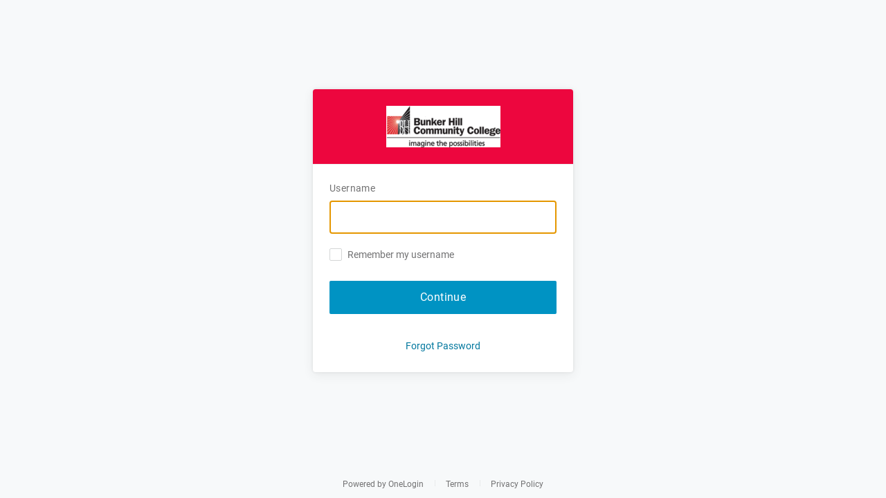

--- FILE ---
content_type: application/javascript
request_url: https://web-login-v2-cdn.onelogin.com/login2/1.1.14/intl.js
body_size: 12188
content:
webpackJsonp([2],{0:function(e,t,r){r(5),e.exports=r(329)},5:function(e,t,r){"use strict";function n(e){return e&&"object"==typeof e&&"default"in e?e.default:e}function o(){var e=arguments.length>0&&void 0!==arguments[0]?arguments[0]:[],t=Array.isArray(e)?e:[e];t.forEach(function(e){e&&e.locale&&(N.__addLocaleData(e),M.__addLocaleData(e))})}function a(e){for(var t=(e||"").split("-");t.length>0;){if(i(t.join("-")))return!0;t.pop()}return!1}function i(e){var t=e&&e.toLowerCase();return!(!N.__localeData__[t]||!M.__localeData__[t])}function u(e){return(""+e).replace(me,function(e){return de[e]})}function l(e,t){var r=arguments.length>2&&void 0!==arguments[2]?arguments[2]:{};return t.reduce(function(t,n){return e.hasOwnProperty(n)?t[n]=e[n]:r.hasOwnProperty(n)&&(t[n]=r[n]),t},{})}function s(){var e=arguments.length>0&&void 0!==arguments[0]?arguments[0]:{},t=e.intl;I(t,"[React Intl] Could not find required `intl` object. <IntlProvider> needs to exist in the component ancestry.")}function c(e,t){if(e===t)return!0;if("object"!==("undefined"==typeof e?"undefined":S(e))||null===e||"object"!==("undefined"==typeof t?"undefined":S(t))||null===t)return!1;var r=Object.keys(e),n=Object.keys(t);if(r.length!==n.length)return!1;for(var o=Object.prototype.hasOwnProperty.bind(t),a=0;a<r.length;a++)if(!o(r[a])||e[r[a]]!==t[r[a]])return!1;return!0}function f(e,t,r){var n=e.props,o=e.state,a=e.context,i=void 0===a?{}:a,u=arguments.length>3&&void 0!==arguments[3]?arguments[3]:{},s=i.intl,f=void 0===s?{}:s,p=u.intl,h=void 0===p?{}:p;return!c(t,n)||!c(r,o)||!(h===f||c(l(h,he),l(f,he)))}function p(e){return e.displayName||e.name||"Component"}function h(e){var t=arguments.length>1&&void 0!==arguments[1]?arguments[1]:{},r=t.intlPropName,n=void 0===r?"intl":r,o=t.withRef,a=void 0!==o&&o,i=function(t){function r(e,t){U(this,r);var n=Z(this,(r.__proto__||Object.getPrototypeOf(r)).call(this,e,t));return s(t),n}return q(r,t),G(r,[{key:"getWrappedInstance",value:function(){return I(a,"[React Intl] To access the wrapped instance, the `{withRef: true}` option must be set when calling: `injectIntl()`"),this.refs.wrappedInstance}},{key:"render",value:function(){return R.createElement(e,W({},this.props,H({},n,this.context.intl),{ref:a?"wrappedInstance":null}))}}]),r}(D.Component);return i.displayName="InjectIntl("+p(e)+")",i.contextTypes={intl:le},i.WrappedComponent=e,i}function d(e){return e}function m(e){return N.prototype._resolveLocale(e)}function v(e){return N.prototype._findPluralRuleFunction(e)}function y(e){var t=M.thresholds;t.second=e.second,t.minute=e.minute,t.hour=e.hour,t.day=e.day,t.month=e.month}function g(e,t,r){var n=e&&e[t]&&e[t][r];if(n)return n}function _(e,t,r){var n=arguments.length>3&&void 0!==arguments[3]?arguments[3]:{},o=e.locale,a=e.formats,i=n.format,u=new Date(r),s=i&&g(a,"date",i),c=l(n,ye,s);try{return t.getDateTimeFormat(o,c).format(u)}catch(e){}return String(u)}function b(e,t,r){var n=arguments.length>3&&void 0!==arguments[3]?arguments[3]:{},o=e.locale,a=e.formats,i=n.format,u=new Date(r),s=i&&g(a,"time",i),c=l(n,ye,s);c.hour||c.minute||c.second||(c=W({},c,{hour:"numeric",minute:"numeric"}));try{return t.getDateTimeFormat(o,c).format(u)}catch(e){}return String(u)}function w(e,t,r){var n=arguments.length>3&&void 0!==arguments[3]?arguments[3]:{},o=e.locale,a=e.formats,i=n.format,u=new Date(r),s=new Date(n.now),c=i&&g(a,"relative",i),f=l(n,_e,c),p=W({},M.thresholds);y(we);try{return t.getRelativeFormat(o,f).format(u,{now:isFinite(s)?s:t.now()})}catch(e){}finally{y(p)}return String(u)}function F(e,t,r){var n=arguments.length>3&&void 0!==arguments[3]?arguments[3]:{},o=e.locale,a=e.formats,i=n.format,u=i&&g(a,"number",i),s=l(n,ge,u);try{return t.getNumberFormat(o,s).format(r)}catch(e){}return String(r)}function O(e,t,r){var n=arguments.length>3&&void 0!==arguments[3]?arguments[3]:{},o=e.locale,a=l(n,be);try{return t.getPluralFormat(o,a).format(r)}catch(e){}return"other"}function x(e,t){var r=arguments.length>2&&void 0!==arguments[2]?arguments[2]:{},n=arguments.length>3&&void 0!==arguments[3]?arguments[3]:{},o=e.locale,a=e.formats,i=e.messages,u=e.defaultLocale,l=e.defaultFormats,s=r.id,c=r.defaultMessage;I(s,"[React Intl] An `id` must be provided to format a message.");var f=i&&i[s],p=Object.keys(n).length>0;if(!p)return f||c||s;var h=void 0;if(f)try{var d=t.getMessageFormat(f,o,a);h=d.format(n)}catch(e){}if(!h&&c)try{var m=t.getMessageFormat(c,u,l);h=m.format(n)}catch(e){}return h||f||c||s}function P(e,t,r){var n=arguments.length>3&&void 0!==arguments[3]?arguments[3]:{},o=Object.keys(n).reduce(function(e,t){var r=n[t];return e[t]="string"==typeof r?u(r):r,e},{});return x(e,t,r,o)}function j(e){var t=Math.abs(e);return t<Ne?"second":t<Me?"minute":t<Ae?"hour":"day"}function T(e){switch(e){case"second":return Ce;case"minute":return Ne;case"hour":return Me;case"day":return Ae;default:return De}}function k(e,t){if(e===t)return!0;var r=new Date(e).getTime(),n=new Date(t).getTime();return isFinite(r)&&isFinite(n)&&r===n}Object.defineProperty(t,"__esModule",{value:!0});var C=n(r(1965)),N=n(r(329)),M=n(r(1364)),A=n(r(4)),D=r(1),R=n(D),I=n(r(488)),E=n(r(1356)),L={locale:"en",pluralRuleFunction:function(e,t){var r=String(e).split("."),n=!r[1],o=Number(r[0])==e,a=o&&r[0].slice(-1),i=o&&r[0].slice(-2);return t?1==a&&11!=i?"one":2==a&&12!=i?"two":3==a&&13!=i?"few":"other":1==e&&n?"one":"other"},fields:{year:{displayName:"year",relative:{0:"this year",1:"next year","-1":"last year"},relativeTime:{future:{one:"in {0} year",other:"in {0} years"},past:{one:"{0} year ago",other:"{0} years ago"}}},month:{displayName:"month",relative:{0:"this month",1:"next month","-1":"last month"},relativeTime:{future:{one:"in {0} month",other:"in {0} months"},past:{one:"{0} month ago",other:"{0} months ago"}}},day:{displayName:"day",relative:{0:"today",1:"tomorrow","-1":"yesterday"},relativeTime:{future:{one:"in {0} day",other:"in {0} days"},past:{one:"{0} day ago",other:"{0} days ago"}}},hour:{displayName:"hour",relative:{0:"this hour"},relativeTime:{future:{one:"in {0} hour",other:"in {0} hours"},past:{one:"{0} hour ago",other:"{0} hours ago"}}},minute:{displayName:"minute",relative:{0:"this minute"},relativeTime:{future:{one:"in {0} minute",other:"in {0} minutes"},past:{one:"{0} minute ago",other:"{0} minutes ago"}}},second:{displayName:"second",relative:{0:"now"},relativeTime:{future:{one:"in {0} second",other:"in {0} seconds"},past:{one:"{0} second ago",other:"{0} seconds ago"}}}}},S="function"==typeof Symbol&&"symbol"==typeof Symbol.iterator?function(e){return typeof e}:function(e){return e&&"function"==typeof Symbol&&e.constructor===Symbol&&e!==Symbol.prototype?"symbol":typeof e},U=function(e,t){if(!(e instanceof t))throw new TypeError("Cannot call a class as a function")},G=function(){function e(e,t){for(var r=0;r<t.length;r++){var n=t[r];n.enumerable=n.enumerable||!1,n.configurable=!0,"value"in n&&(n.writable=!0),Object.defineProperty(e,n.key,n)}}return function(t,r,n){return r&&e(t.prototype,r),n&&e(t,n),t}}(),H=function(e,t,r){return t in e?Object.defineProperty(e,t,{value:r,enumerable:!0,configurable:!0,writable:!0}):e[t]=r,e},W=Object.assign||function(e){for(var t=1;t<arguments.length;t++){var r=arguments[t];for(var n in r)Object.prototype.hasOwnProperty.call(r,n)&&(e[n]=r[n])}return e},q=function(e,t){if("function"!=typeof t&&null!==t)throw new TypeError("Super expression must either be null or a function, not "+typeof t);e.prototype=Object.create(t&&t.prototype,{constructor:{value:e,enumerable:!1,writable:!0,configurable:!0}}),t&&(Object.setPrototypeOf?Object.setPrototypeOf(e,t):e.__proto__=t)},V=function(e,t){var r={};for(var n in e)t.indexOf(n)>=0||Object.prototype.hasOwnProperty.call(e,n)&&(r[n]=e[n]);return r},Z=function(e,t){if(!e)throw new ReferenceError("this hasn't been initialised - super() hasn't been called");return!t||"object"!=typeof t&&"function"!=typeof t?e:t},z=function(e){if(Array.isArray(e)){for(var t=0,r=Array(e.length);t<e.length;t++)r[t]=e[t];return r}return Array.from(e)},B=A.bool,J=A.number,$=A.string,K=A.func,Q=A.object,X=A.oneOf,Y=A.shape,ee=A.any,te=A.oneOfType,re=X(["best fit","lookup"]),ne=X(["narrow","short","long"]),oe=X(["numeric","2-digit"]),ae=K.isRequired,ie={locale:$,formats:Q,messages:Q,textComponent:ee,defaultLocale:$,defaultFormats:Q},ue={formatDate:ae,formatTime:ae,formatRelative:ae,formatNumber:ae,formatPlural:ae,formatMessage:ae,formatHTMLMessage:ae},le=Y(W({},ie,ue,{formatters:Q,now:ae})),se=({id:$.isRequired,description:te([$,Q]),defaultMessage:$},{localeMatcher:re,formatMatcher:X(["basic","best fit"]),timeZone:$,hour12:B,weekday:ne,era:ne,year:oe,month:X(["numeric","2-digit","narrow","short","long"]),day:oe,hour:oe,minute:oe,second:oe,timeZoneName:X(["short","long"])}),ce={localeMatcher:re,style:X(["decimal","currency","percent"]),currency:$,currencyDisplay:X(["symbol","code","name"]),useGrouping:B,minimumIntegerDigits:J,minimumFractionDigits:J,maximumFractionDigits:J,minimumSignificantDigits:J,maximumSignificantDigits:J},fe={style:X(["best fit","numeric"]),units:X(["second","minute","hour","day","month","year"])},pe={style:X(["cardinal","ordinal"])},he=Object.keys(ie),de={"&":"&amp;",">":"&gt;","<":"&lt;",'"':"&quot;","'":"&#x27;"},me=/[&><"']/g,ve=function e(t){var r=arguments.length>1&&void 0!==arguments[1]?arguments[1]:{};U(this,e);var n="ordinal"===r.style,o=v(m(t));this.format=function(e){return o(e,n)}},ye=Object.keys(se),ge=Object.keys(ce),_e=Object.keys(fe),be=Object.keys(pe),we={second:60,minute:60,hour:24,day:30,month:12},Fe=Object.freeze({formatDate:_,formatTime:b,formatRelative:w,formatNumber:F,formatPlural:O,formatMessage:x,formatHTMLMessage:P}),Oe=Object.keys(ie),xe=Object.keys(ue),Pe={formats:{},messages:{},textComponent:"span",defaultLocale:"en",defaultFormats:{}},je=function(e){function t(e){var r=arguments.length>1&&void 0!==arguments[1]?arguments[1]:{};U(this,t);var n=Z(this,(t.__proto__||Object.getPrototypeOf(t)).call(this,e,r));I("undefined"!=typeof Intl,"[React Intl] The `Intl` APIs must be available in the runtime, and do not appear to be built-in. An `Intl` polyfill should be loaded.\nSee: http://formatjs.io/guides/runtime-environments/");var o=r.intl,a=void 0;a=isFinite(e.initialNow)?Number(e.initialNow):o?o.now():Date.now();var i=o||{},u=i.formatters,l=void 0===u?{getDateTimeFormat:E(Intl.DateTimeFormat),getNumberFormat:E(Intl.NumberFormat),getMessageFormat:E(N),getRelativeFormat:E(M),getPluralFormat:E(ve)}:u;return n.state=W({},l,{now:function(){return n._didDisplay?Date.now():a}}),n}return q(t,e),G(t,[{key:"getConfig",value:function(){var e=this.context.intl,t=l(this.props,Oe,e);for(var r in Pe)void 0===t[r]&&(t[r]=Pe[r]);if(!a(t.locale)){var n=t,o=(n.locale,n.defaultLocale),i=n.defaultFormats;t=W({},t,{locale:o,formats:i,messages:Pe.messages})}return t}},{key:"getBoundFormatFns",value:function(e,t){return xe.reduce(function(r,n){return r[n]=Fe[n].bind(null,e,t),r},{})}},{key:"getChildContext",value:function(){var e=this.getConfig(),t=this.getBoundFormatFns(e,this.state),r=this.state,n=r.now,o=V(r,["now"]);return{intl:W({},e,t,{formatters:o,now:n})}}},{key:"shouldComponentUpdate",value:function(){for(var e=arguments.length,t=Array(e),r=0;r<e;r++)t[r]=arguments[r];return f.apply(void 0,[this].concat(t))}},{key:"componentDidMount",value:function(){this._didDisplay=!0}},{key:"render",value:function(){return D.Children.only(this.props.children)}}]),t}(D.Component);je.displayName="IntlProvider",je.contextTypes={intl:le},je.childContextTypes={intl:le.isRequired};var Te=function(e){function t(e,r){U(this,t);var n=Z(this,(t.__proto__||Object.getPrototypeOf(t)).call(this,e,r));return s(r),n}return q(t,e),G(t,[{key:"shouldComponentUpdate",value:function(){for(var e=arguments.length,t=Array(e),r=0;r<e;r++)t[r]=arguments[r];return f.apply(void 0,[this].concat(t))}},{key:"render",value:function(){var e=this.context.intl,t=e.formatDate,r=e.textComponent,n=this.props,o=n.value,a=n.children,i=t(o,this.props);return"function"==typeof a?a(i):R.createElement(r,null,i)}}]),t}(D.Component);Te.displayName="FormattedDate",Te.contextTypes={intl:le};var ke=function(e){function t(e,r){U(this,t);var n=Z(this,(t.__proto__||Object.getPrototypeOf(t)).call(this,e,r));return s(r),n}return q(t,e),G(t,[{key:"shouldComponentUpdate",value:function(){for(var e=arguments.length,t=Array(e),r=0;r<e;r++)t[r]=arguments[r];return f.apply(void 0,[this].concat(t))}},{key:"render",value:function(){var e=this.context.intl,t=e.formatTime,r=e.textComponent,n=this.props,o=n.value,a=n.children,i=t(o,this.props);return"function"==typeof a?a(i):R.createElement(r,null,i)}}]),t}(D.Component);ke.displayName="FormattedTime",ke.contextTypes={intl:le};var Ce=1e3,Ne=6e4,Me=36e5,Ae=864e5,De=2147483647,Re=function(e){function t(e,r){U(this,t);var n=Z(this,(t.__proto__||Object.getPrototypeOf(t)).call(this,e,r));s(r);var o=isFinite(e.initialNow)?Number(e.initialNow):r.intl.now();return n.state={now:o},n}return q(t,e),G(t,[{key:"scheduleNextUpdate",value:function(e,t){var r=this;clearTimeout(this._timer);var n=e.value,o=e.units,a=e.updateInterval,i=new Date(n).getTime();if(a&&isFinite(i)){var u=i-t.now,l=T(o||j(u)),s=Math.abs(u%l),c=u<0?Math.max(a,l-s):Math.max(a,s);this._timer=setTimeout(function(){r.setState({now:r.context.intl.now()})},c)}}},{key:"componentDidMount",value:function(){this.scheduleNextUpdate(this.props,this.state)}},{key:"componentWillReceiveProps",value:function(e){var t=e.value;k(t,this.props.value)||this.setState({now:this.context.intl.now()})}},{key:"shouldComponentUpdate",value:function(){for(var e=arguments.length,t=Array(e),r=0;r<e;r++)t[r]=arguments[r];return f.apply(void 0,[this].concat(t))}},{key:"componentWillUpdate",value:function(e,t){this.scheduleNextUpdate(e,t)}},{key:"componentWillUnmount",value:function(){clearTimeout(this._timer)}},{key:"render",value:function(){var e=this.context.intl,t=e.formatRelative,r=e.textComponent,n=this.props,o=n.value,a=n.children,i=t(o,W({},this.props,this.state));return"function"==typeof a?a(i):R.createElement(r,null,i)}}]),t}(D.Component);Re.displayName="FormattedRelative",Re.contextTypes={intl:le},Re.defaultProps={updateInterval:1e4};var Ie=function(e){function t(e,r){U(this,t);var n=Z(this,(t.__proto__||Object.getPrototypeOf(t)).call(this,e,r));return s(r),n}return q(t,e),G(t,[{key:"shouldComponentUpdate",value:function(){for(var e=arguments.length,t=Array(e),r=0;r<e;r++)t[r]=arguments[r];return f.apply(void 0,[this].concat(t))}},{key:"render",value:function(){var e=this.context.intl,t=e.formatNumber,r=e.textComponent,n=this.props,o=n.value,a=n.children,i=t(o,this.props);return"function"==typeof a?a(i):R.createElement(r,null,i)}}]),t}(D.Component);Ie.displayName="FormattedNumber",Ie.contextTypes={intl:le};var Ee=function(e){function t(e,r){U(this,t);var n=Z(this,(t.__proto__||Object.getPrototypeOf(t)).call(this,e,r));return s(r),n}return q(t,e),G(t,[{key:"shouldComponentUpdate",value:function(){for(var e=arguments.length,t=Array(e),r=0;r<e;r++)t[r]=arguments[r];return f.apply(void 0,[this].concat(t))}},{key:"render",value:function(){var e=this.context.intl,t=e.formatPlural,r=e.textComponent,n=this.props,o=n.value,a=n.other,i=n.children,u=t(o,this.props),l=this.props[u]||a;return"function"==typeof i?i(l):R.createElement(r,null,l)}}]),t}(D.Component);Ee.displayName="FormattedPlural",Ee.contextTypes={intl:le},Ee.defaultProps={style:"cardinal"};var Le=function(e){function t(e,r){U(this,t);var n=Z(this,(t.__proto__||Object.getPrototypeOf(t)).call(this,e,r));return s(r),n}return q(t,e),G(t,[{key:"shouldComponentUpdate",value:function(e){var t=this.props.values,r=e.values;if(!c(r,t))return!0;for(var n=W({},e,{values:t}),o=arguments.length,a=Array(o>1?o-1:0),i=1;i<o;i++)a[i-1]=arguments[i];return f.apply(void 0,[this,n].concat(a))}},{key:"render",value:function(){var e=this.context.intl,t=e.formatMessage,r=e.textComponent,n=this.props,o=n.id,a=n.description,i=n.defaultMessage,u=n.values,l=n.tagName,s=void 0===l?r:l,c=n.children,f=void 0,p=void 0,h=void 0,d=u&&Object.keys(u).length>0;if(d){var m=Math.floor(1099511627776*Math.random()).toString(16),v=function(){var e=0;return function(){return"ELEMENT-"+m+"-"+(e+=1)}}();f="@__"+m+"__@",p={},h={},Object.keys(u).forEach(function(e){var t=u[e];if(D.isValidElement(t)){var r=v();p[e]=f+r+f,h[r]=t}else p[e]=t})}var y={id:o,description:a,defaultMessage:i},g=t(y,p||u),_=void 0,b=h&&Object.keys(h).length>0;return _=b?g.split(f).filter(function(e){return!!e}).map(function(e){return h[e]||e}):[g],"function"==typeof c?c.apply(void 0,z(_)):D.createElement.apply(void 0,[s,null].concat(z(_)))}}]),t}(D.Component);Le.displayName="FormattedMessage",Le.contextTypes={intl:le},Le.defaultProps={values:{}};var Se=function(e){function t(e,r){U(this,t);var n=Z(this,(t.__proto__||Object.getPrototypeOf(t)).call(this,e,r));return s(r),n}return q(t,e),G(t,[{key:"shouldComponentUpdate",value:function(e){var t=this.props.values,r=e.values;if(!c(r,t))return!0;for(var n=W({},e,{values:t}),o=arguments.length,a=Array(o>1?o-1:0),i=1;i<o;i++)a[i-1]=arguments[i];return f.apply(void 0,[this,n].concat(a))}},{key:"render",value:function(){var e=this.context.intl,t=e.formatHTMLMessage,r=e.textComponent,n=this.props,o=n.id,a=n.description,i=n.defaultMessage,u=n.values,l=n.tagName,s=void 0===l?r:l,c=n.children,f={id:o,description:a,defaultMessage:i},p=t(f,u);if("function"==typeof c)return c(p);var h={__html:p};return R.createElement(s,{dangerouslySetInnerHTML:h})}}]),t}(D.Component);Se.displayName="FormattedHTMLMessage",Se.contextTypes={intl:le},Se.defaultProps={values:{}},o(L),o(C),t.addLocaleData=o,t.intlShape=le,t.injectIntl=h,t.defineMessages=d,t.IntlProvider=je,t.FormattedDate=Te,t.FormattedTime=ke,t.FormattedRelative=Re,t.FormattedNumber=Ie,t.FormattedPlural=Ee,t.FormattedMessage=Le,t.FormattedHTMLMessage=Se},329:function(e,t,r){"use strict";var n=r(1363).default;r(1963),t=e.exports=n,t.default=t},486:function(e,t){"use strict";function r(e){var t,r,o,a,i=Array.prototype.slice.call(arguments,1);for(t=0,r=i.length;t<r;t+=1)if(o=i[t])for(a in o)n.call(o,a)&&(e[a]=o[a]);return e}t.extend=r;var n=Object.prototype.hasOwnProperty;t.hop=n},488:function(e,t,r){"use strict";var n=function(e,t,r,n,o,a,i,u){if(!e){var l;if(void 0===t)l=new Error("Minified exception occurred; use the non-minified dev environment for the full error message and additional helpful warnings.");else{var s=[r,n,o,a,i,u],c=0;l=new Error(t.replace(/%s/g,function(){return s[c++]})),l.name="Invariant Violation"}throw l.framesToPop=1,l}};e.exports=n},1355:function(e,t){"use strict";function r(e){return JSON.stringify(e.map(function(e){return e&&"object"==typeof e?n(e):e}))}function n(e){return Object.keys(e).sort().map(function(t){var r;return r={},r[t]=e[t],r})}Object.defineProperty(t,"__esModule",{value:!0});var o=function(e,t){return void 0===t&&(t={}),function(){for(var n,o=[],a=0;a<arguments.length;a++)o[a]=arguments[a];var i=r(o),u=i&&t[i];return u||(u=new((n=e).bind.apply(n,[void 0].concat(o))),i&&(t[i]=u)),u}};t.default=o},1356:function(e,t,r){"use strict";t=e.exports=r(1355).default,t.default=t},1357:function(e,t,r){"use strict";t=e.exports=r(1358).default,t.default=t},1358:function(e,t){"use strict";t.default=function(){function e(e,t){function r(){this.constructor=e}r.prototype=t.prototype,e.prototype=new r}function t(e,r,n,o){this.message=e,this.expected=r,this.found=n,this.location=o,this.name="SyntaxError","function"==typeof Error.captureStackTrace&&Error.captureStackTrace(this,t)}function r(e){function r(){return o(Je,Be)}function n(t){var r,n,o=$e[t];if(o)return o;for(r=t-1;!$e[r];)r--;for(o=$e[r],o={line:o.line,column:o.column,seenCR:o.seenCR};r<t;)n=e.charAt(r),"\n"===n?(o.seenCR||o.line++,o.column=1,o.seenCR=!1):"\r"===n||"\u2028"===n||"\u2029"===n?(o.line++,o.column=1,o.seenCR=!0):(o.column++,o.seenCR=!1),r++;return $e[t]=o,o}function o(e,t){var r=n(e),o=n(t);return{start:{offset:e,line:r.line,column:r.column},end:{offset:t,line:o.line,column:o.column}}}function a(e){Be<Ke||(Be>Ke&&(Ke=Be,Qe=[]),Qe.push(e))}function i(e,r,n,o){function a(e){var t=1;for(e.sort(function(e,t){return e.description<t.description?-1:e.description>t.description?1:0});t<e.length;)e[t-1]===e[t]?e.splice(t,1):t++}function i(e,t){function r(e){function t(e){return e.charCodeAt(0).toString(16).toUpperCase()}return e.replace(/\\/g,"\\\\").replace(/"/g,'\\"').replace(/\x08/g,"\\b").replace(/\t/g,"\\t").replace(/\n/g,"\\n").replace(/\f/g,"\\f").replace(/\r/g,"\\r").replace(/[\x00-\x07\x0B\x0E\x0F]/g,function(e){return"\\x0"+t(e)}).replace(/[\x10-\x1F\x80-\xFF]/g,function(e){return"\\x"+t(e)}).replace(/[\u0100-\u0FFF]/g,function(e){return"\\u0"+t(e)}).replace(/[\u1000-\uFFFF]/g,function(e){return"\\u"+t(e)})}var n,o,a,i=new Array(e.length);for(a=0;a<e.length;a++)i[a]=e[a].description;return n=e.length>1?i.slice(0,-1).join(", ")+" or "+i[e.length-1]:i[0],o=t?'"'+r(t)+'"':"end of input","Expected "+n+" but "+o+" found."}return null!==r&&a(r),new t(null!==e?e:i(r,n),r,n,o)}function u(){var e;return e=l()}function l(){var e,t,r;for(e=Be,t=[],r=s();r!==A;)t.push(r),r=s();return t!==A&&(Je=e,t=I(t)),e=t}function s(){var e;return e=f(),e===A&&(e=h()),e}function c(){var t,r,n,o,a,i;if(t=Be,r=[],n=Be,o=x(),o!==A?(a=C(),a!==A?(i=x(),i!==A?(o=[o,a,i],n=o):(Be=n,n=A)):(Be=n,n=A)):(Be=n,n=A),n!==A)for(;n!==A;)r.push(n),n=Be,o=x(),o!==A?(a=C(),a!==A?(i=x(),i!==A?(o=[o,a,i],n=o):(Be=n,n=A)):(Be=n,n=A)):(Be=n,n=A);else r=A;return r!==A&&(Je=t,r=E(r)),t=r,t===A&&(t=Be,r=O(),t=r!==A?e.substring(t,Be):r),t}function f(){var e,t;return e=Be,t=c(),t!==A&&(Je=e,t=L(t)),e=t}function p(){var t,r,n;if(t=T(),t===A){if(t=Be,r=[],S.test(e.charAt(Be))?(n=e.charAt(Be),Be++):(n=A,0===Xe&&a(U)),n!==A)for(;n!==A;)r.push(n),S.test(e.charAt(Be))?(n=e.charAt(Be),Be++):(n=A,0===Xe&&a(U));else r=A;t=r!==A?e.substring(t,Be):r}return t}function h(){var t,r,n,o,i,u,l,s,c;return t=Be,123===e.charCodeAt(Be)?(r=G,Be++):(r=A,0===Xe&&a(H)),r!==A?(n=x(),n!==A?(o=p(),o!==A?(i=x(),i!==A?(u=Be,44===e.charCodeAt(Be)?(l=W,Be++):(l=A,0===Xe&&a(q)),l!==A?(s=x(),s!==A?(c=d(),c!==A?(l=[l,s,c],u=l):(Be=u,u=A)):(Be=u,u=A)):(Be=u,u=A),u===A&&(u=null),u!==A?(l=x(),l!==A?(125===e.charCodeAt(Be)?(s=V,Be++):(s=A,0===Xe&&a(Z)),s!==A?(Je=t,r=z(o,u),t=r):(Be=t,t=A)):(Be=t,t=A)):(Be=t,t=A)):(Be=t,t=A)):(Be=t,t=A)):(Be=t,t=A)):(Be=t,t=A),t}function d(){var e;return e=m(),e===A&&(e=v(),e===A&&(e=y(),e===A&&(e=g()))),e}function m(){var t,r,n,o,i,u,l;return t=Be,e.substr(Be,6)===B?(r=B,Be+=6):(r=A,0===Xe&&a(J)),r===A&&(e.substr(Be,4)===$?(r=$,Be+=4):(r=A,0===Xe&&a(K)),r===A&&(e.substr(Be,4)===Q?(r=Q,Be+=4):(r=A,0===Xe&&a(X)))),r!==A?(n=x(),n!==A?(o=Be,44===e.charCodeAt(Be)?(i=W,Be++):(i=A,0===Xe&&a(q)),i!==A?(u=x(),u!==A?(l=C(),l!==A?(i=[i,u,l],o=i):(Be=o,o=A)):(Be=o,o=A)):(Be=o,o=A),o===A&&(o=null),o!==A?(Je=t,r=Y(r,o),t=r):(Be=t,t=A)):(Be=t,t=A)):(Be=t,t=A),t}function v(){var t,r,n,o,i,u;return t=Be,e.substr(Be,6)===ee?(r=ee,Be+=6):(r=A,0===Xe&&a(te)),r!==A?(n=x(),n!==A?(44===e.charCodeAt(Be)?(o=W,Be++):(o=A,0===Xe&&a(q)),o!==A?(i=x(),i!==A?(u=F(),u!==A?(Je=t,r=re(u),t=r):(Be=t,t=A)):(Be=t,t=A)):(Be=t,t=A)):(Be=t,t=A)):(Be=t,t=A),t}function y(){var t,r,n,o,i,u;return t=Be,e.substr(Be,13)===ne?(r=ne,Be+=13):(r=A,0===Xe&&a(oe)),r!==A?(n=x(),n!==A?(44===e.charCodeAt(Be)?(o=W,Be++):(o=A,0===Xe&&a(q)),o!==A?(i=x(),i!==A?(u=F(),u!==A?(Je=t,r=ae(u),t=r):(Be=t,t=A)):(Be=t,t=A)):(Be=t,t=A)):(Be=t,t=A)):(Be=t,t=A),t}function g(){var t,r,n,o,i,u,l;if(t=Be,e.substr(Be,6)===ie?(r=ie,Be+=6):(r=A,0===Xe&&a(ue)),r!==A)if(n=x(),n!==A)if(44===e.charCodeAt(Be)?(o=W,Be++):(o=A,0===Xe&&a(q)),o!==A)if(i=x(),i!==A){if(u=[],l=b(),l!==A)for(;l!==A;)u.push(l),l=b();else u=A;u!==A?(Je=t,r=le(u),t=r):(Be=t,t=A)}else Be=t,t=A;else Be=t,t=A;else Be=t,t=A;else Be=t,t=A;return t}function _(){var t,r,n,o;return t=Be,r=Be,61===e.charCodeAt(Be)?(n=se,Be++):(n=A,0===Xe&&a(ce)),n!==A?(o=T(),o!==A?(n=[n,o],r=n):(Be=r,r=A)):(Be=r,r=A),t=r!==A?e.substring(t,Be):r,t===A&&(t=C()),t}function b(){var t,r,n,o,i,u,s,c,f;return t=Be,r=x(),r!==A?(n=_(),n!==A?(o=x(),o!==A?(123===e.charCodeAt(Be)?(i=G,Be++):(i=A,0===Xe&&a(H)),i!==A?(u=x(),u!==A?(s=l(),s!==A?(c=x(),c!==A?(125===e.charCodeAt(Be)?(f=V,Be++):(f=A,0===Xe&&a(Z)),f!==A?(Je=t,r=fe(n,s),t=r):(Be=t,t=A)):(Be=t,t=A)):(Be=t,t=A)):(Be=t,t=A)):(Be=t,t=A)):(Be=t,t=A)):(Be=t,t=A)):(Be=t,t=A),t}function w(){var t,r,n,o;return t=Be,e.substr(Be,7)===pe?(r=pe,Be+=7):(r=A,0===Xe&&a(he)),r!==A?(n=x(),n!==A?(o=T(),o!==A?(Je=t,r=de(o),t=r):(Be=t,t=A)):(Be=t,t=A)):(Be=t,t=A),t}function F(){var e,t,r,n,o;if(e=Be,t=w(),t===A&&(t=null),t!==A)if(r=x(),r!==A){if(n=[],o=b(),o!==A)for(;o!==A;)n.push(o),o=b();else n=A;n!==A?(Je=e,t=me(t,n),e=t):(Be=e,e=A)}else Be=e,e=A;else Be=e,e=A;return e}function O(){var t,r;if(Xe++,t=[],ye.test(e.charAt(Be))?(r=e.charAt(Be),Be++):(r=A,0===Xe&&a(ge)),r!==A)for(;r!==A;)t.push(r),ye.test(e.charAt(Be))?(r=e.charAt(Be),Be++):(r=A,0===Xe&&a(ge));else t=A;return Xe--,t===A&&(r=A,0===Xe&&a(ve)),t}function x(){var t,r,n;for(Xe++,t=Be,r=[],n=O();n!==A;)r.push(n),n=O();return t=r!==A?e.substring(t,Be):r,Xe--,t===A&&(r=A,0===Xe&&a(_e)),t}function P(){var t;return be.test(e.charAt(Be))?(t=e.charAt(Be),Be++):(t=A,0===Xe&&a(we)),t}function j(){var t;return Fe.test(e.charAt(Be))?(t=e.charAt(Be),Be++):(t=A,0===Xe&&a(Oe)),t}function T(){var t,r,n,o,i,u;if(t=Be,48===e.charCodeAt(Be)?(r=xe,Be++):(r=A,0===Xe&&a(Pe)),r===A){if(r=Be,n=Be,je.test(e.charAt(Be))?(o=e.charAt(Be),Be++):(o=A,0===Xe&&a(Te)),o!==A){for(i=[],u=P();u!==A;)i.push(u),u=P();i!==A?(o=[o,i],n=o):(Be=n,n=A)}else Be=n,n=A;r=n!==A?e.substring(r,Be):n}return r!==A&&(Je=t,r=ke(r)),t=r}function k(){var t,r,n,o,i,u,l,s;return Ce.test(e.charAt(Be))?(t=e.charAt(Be),Be++):(t=A,0===Xe&&a(Ne)),t===A&&(t=Be,e.substr(Be,2)===Me?(r=Me,Be+=2):(r=A,0===Xe&&a(Ae)),r!==A&&(Je=t,r=De()),t=r,t===A&&(t=Be,e.substr(Be,2)===Re?(r=Re,Be+=2):(r=A,0===Xe&&a(Ie)),r!==A&&(Je=t,r=Ee()),t=r,t===A&&(t=Be,e.substr(Be,2)===Le?(r=Le,Be+=2):(r=A,0===Xe&&a(Se)),r!==A&&(Je=t,r=Ue()),t=r,t===A&&(t=Be,e.substr(Be,2)===Ge?(r=Ge,Be+=2):(r=A,0===Xe&&a(He)),r!==A&&(Je=t,r=We()),t=r,t===A&&(t=Be,e.substr(Be,2)===qe?(r=qe,Be+=2):(r=A,0===Xe&&a(Ve)),r!==A?(n=Be,o=Be,i=j(),i!==A?(u=j(),u!==A?(l=j(),l!==A?(s=j(),s!==A?(i=[i,u,l,s],o=i):(Be=o,o=A)):(Be=o,o=A)):(Be=o,o=A)):(Be=o,o=A),n=o!==A?e.substring(n,Be):o,n!==A?(Je=t,r=Ze(n),t=r):(Be=t,t=A)):(Be=t,t=A)))))),t}function C(){var e,t,r;if(e=Be,t=[],r=k(),r!==A)for(;r!==A;)t.push(r),r=k();else t=A;return t!==A&&(Je=e,t=ze(t)),e=t}var N,M=arguments.length>1?arguments[1]:{},A={},D={start:u},R=u,I=function(e){return{type:"messageFormatPattern",elements:e,location:r()}},E=function(e){var t,r,n,o,a,i="";for(t=0,n=e.length;t<n;t+=1)for(o=e[t],r=0,a=o.length;r<a;r+=1)i+=o[r];return i},L=function(e){return{type:"messageTextElement",value:e,location:r()}},S=/^[^ \t\n\r,.+={}#]/,U={type:"class",value:"[^ \\t\\n\\r,.+={}#]",description:"[^ \\t\\n\\r,.+={}#]"},G="{",H={type:"literal",value:"{",description:'"{"'},W=",",q={type:"literal",value:",",description:'","'},V="}",Z={type:"literal",value:"}",description:'"}"'},z=function(e,t){return{type:"argumentElement",id:e,format:t&&t[2],location:r()}},B="number",J={type:"literal",value:"number",description:'"number"'},$="date",K={type:"literal",value:"date",description:'"date"'},Q="time",X={type:"literal",value:"time",description:'"time"'},Y=function(e,t){return{type:e+"Format",style:t&&t[2],location:r()}},ee="plural",te={type:"literal",value:"plural",description:'"plural"'},re=function(e){return{type:e.type,ordinal:!1,offset:e.offset||0,options:e.options,location:r()}},ne="selectordinal",oe={type:"literal",value:"selectordinal",description:'"selectordinal"'},ae=function(e){return{type:e.type,ordinal:!0,offset:e.offset||0,options:e.options,location:r()}},ie="select",ue={type:"literal",value:"select",description:'"select"'},le=function(e){return{type:"selectFormat",options:e,location:r()}},se="=",ce={type:"literal",value:"=",description:'"="'},fe=function(e,t){return{type:"optionalFormatPattern",selector:e,value:t,location:r()}},pe="offset:",he={type:"literal",value:"offset:",description:'"offset:"'},de=function(e){return e},me=function(e,t){return{type:"pluralFormat",offset:e,options:t,location:r()}},ve={type:"other",description:"whitespace"},ye=/^[ \t\n\r]/,ge={type:"class",value:"[ \\t\\n\\r]",description:"[ \\t\\n\\r]"},_e={type:"other",description:"optionalWhitespace"},be=/^[0-9]/,we={type:"class",value:"[0-9]",description:"[0-9]"},Fe=/^[0-9a-f]/i,Oe={type:"class",value:"[0-9a-f]i",description:"[0-9a-f]i"},xe="0",Pe={type:"literal",value:"0",description:'"0"'},je=/^[1-9]/,Te={type:"class",value:"[1-9]",description:"[1-9]"},ke=function(e){return parseInt(e,10)},Ce=/^[^{}\\\0-\x1F \t\n\r]/,Ne={type:"class",value:"[^{}\\\\\\0-\\x1F\\x7f \\t\\n\\r]",description:"[^{}\\\\\\0-\\x1F\\x7f \\t\\n\\r]"},Me="\\\\",Ae={type:"literal",value:"\\\\",description:'"\\\\\\\\"'},De=function(){return"\\"},Re="\\#",Ie={type:"literal",value:"\\#",description:'"\\\\#"'},Ee=function(){return"\\#"},Le="\\{",Se={type:"literal",value:"\\{",description:'"\\\\{"'},Ue=function(){return"{"},Ge="\\}",He={type:"literal",value:"\\}",description:'"\\\\}"'},We=function(){return"}"},qe="\\u",Ve={type:"literal",value:"\\u",description:'"\\\\u"'},Ze=function(e){return String.fromCharCode(parseInt(e,16))},ze=function(e){return e.join("")},Be=0,Je=0,$e=[{line:1,column:1,seenCR:!1}],Ke=0,Qe=[],Xe=0;if("startRule"in M){if(!(M.startRule in D))throw new Error("Can't start parsing from rule \""+M.startRule+'".');R=D[M.startRule]}if(N=R(),N!==A&&Be===e.length)return N;throw N!==A&&Be<e.length&&a({type:"end",description:"end of input"}),i(null,Qe,Ke<e.length?e.charAt(Ke):null,Ke<e.length?o(Ke,Ke+1):o(Ke,Ke))}return e(t,Error),{SyntaxError:t,parse:r}}()},1359:function(e,t){"use strict";function r(e,t,r){this.locales=e,this.formats=t,this.pluralFn=r}function n(e){this.id=e}function o(e,t,r,n,o){this.id=e,this.useOrdinal=t,this.offset=r,this.options=n,this.pluralFn=o}function a(e,t,r,n){this.id=e,this.offset=t,this.numberFormat=r,this.string=n}function i(e,t){this.id=e,this.options=t}t.default=r,r.prototype.compile=function(e){return this.pluralStack=[],this.currentPlural=null,this.pluralNumberFormat=null,this.compileMessage(e)},r.prototype.compileMessage=function(e){if(!e||"messageFormatPattern"!==e.type)throw new Error('Message AST is not of type: "messageFormatPattern"');var t,r,n,o=e.elements,a=[];for(t=0,r=o.length;t<r;t+=1)switch(n=o[t],n.type){case"messageTextElement":a.push(this.compileMessageText(n));break;case"argumentElement":a.push(this.compileArgument(n));break;default:throw new Error("Message element does not have a valid type")}return a},r.prototype.compileMessageText=function(e){return this.currentPlural&&/(^|[^\\])#/g.test(e.value)?(this.pluralNumberFormat||(this.pluralNumberFormat=new Intl.NumberFormat(this.locales)),new a(this.currentPlural.id,this.currentPlural.format.offset,this.pluralNumberFormat,e.value)):e.value.replace(/\\#/g,"#")},r.prototype.compileArgument=function(e){var t=e.format;if(!t)return new n(e.id);var r,a=this.formats,u=this.locales,l=this.pluralFn;switch(t.type){case"numberFormat":return r=a.number[t.style],{id:e.id,format:new Intl.NumberFormat(u,r).format};case"dateFormat":return r=a.date[t.style],{id:e.id,format:new Intl.DateTimeFormat(u,r).format};case"timeFormat":return r=a.time[t.style],{id:e.id,format:new Intl.DateTimeFormat(u,r).format};case"pluralFormat":return r=this.compileOptions(e),new o(e.id,t.ordinal,t.offset,r,l);case"selectFormat":return r=this.compileOptions(e),new i(e.id,r);default:throw new Error("Message element does not have a valid format type")}},r.prototype.compileOptions=function(e){var t=e.format,r=t.options,n={};this.pluralStack.push(this.currentPlural),this.currentPlural="pluralFormat"===t.type?e:null;var o,a,i;for(o=0,a=r.length;o<a;o+=1)i=r[o],n[i.selector]=this.compileMessage(i.value);return this.currentPlural=this.pluralStack.pop(),n},n.prototype.format=function(e){return e||"number"==typeof e?"string"==typeof e?e:String(e):"";
},o.prototype.getOption=function(e){var t=this.options,r=t["="+e]||t[this.pluralFn(e-this.offset,this.useOrdinal)];return r||t.other},a.prototype.format=function(e){var t=this.numberFormat.format(e-this.offset);return this.string.replace(/(^|[^\\])#/g,"$1"+t).replace(/\\#/g,"#")},i.prototype.getOption=function(e){var t=this.options;return t[e]||t.other}},1360:function(e,t,r){"use strict";function n(e,t,r){var o="string"==typeof e?n.__parse(e):e;if(!o||"messageFormatPattern"!==o.type)throw new TypeError("A message must be provided as a String or AST.");r=this._mergeFormats(n.formats,r),a.defineProperty(this,"_locale",{value:this._resolveLocale(t)});var i=this._findPluralRuleFunction(this._locale),u=this._compilePattern(o,t,r,i),l=this;this.format=function(t){try{return l._format(u,t)}catch(t){throw t.variableId?new Error("The intl string context variable '"+t.variableId+"' was not provided to the string '"+e+"'"):t}}}var o=r(486),a=r(1362),i=r(1359),u=r(1357);t.default=n,a.defineProperty(n,"formats",{enumerable:!0,value:{number:{currency:{style:"currency"},percent:{style:"percent"}},date:{short:{month:"numeric",day:"numeric",year:"2-digit"},medium:{month:"short",day:"numeric",year:"numeric"},long:{month:"long",day:"numeric",year:"numeric"},full:{weekday:"long",month:"long",day:"numeric",year:"numeric"}},time:{short:{hour:"numeric",minute:"numeric"},medium:{hour:"numeric",minute:"numeric",second:"numeric"},long:{hour:"numeric",minute:"numeric",second:"numeric",timeZoneName:"short"},full:{hour:"numeric",minute:"numeric",second:"numeric",timeZoneName:"short"}}}}),a.defineProperty(n,"__localeData__",{value:a.objCreate(null)}),a.defineProperty(n,"__addLocaleData",{value:function(e){if(!e||!e.locale)throw new Error("Locale data provided to IntlMessageFormat is missing a `locale` property");n.__localeData__[e.locale.toLowerCase()]=e}}),a.defineProperty(n,"__parse",{value:u.default.parse}),a.defineProperty(n,"defaultLocale",{enumerable:!0,writable:!0,value:void 0}),n.prototype.resolvedOptions=function(){return{locale:this._locale}},n.prototype._compilePattern=function(e,t,r,n){var o=new i.default(t,r,n);return o.compile(e)},n.prototype._findPluralRuleFunction=function(e){for(var t=n.__localeData__,r=t[e.toLowerCase()];r;){if(r.pluralRuleFunction)return r.pluralRuleFunction;r=r.parentLocale&&t[r.parentLocale.toLowerCase()]}throw new Error("Locale data added to IntlMessageFormat is missing a `pluralRuleFunction` for :"+e)},n.prototype._format=function(e,t){var r,n,a,i,u,l,s="";for(r=0,n=e.length;r<n;r+=1)if(a=e[r],"string"!=typeof a){if(i=a.id,!t||!o.hop.call(t,i))throw l=new Error("A value must be provided for: "+i),l.variableId=i,l;u=t[i],s+=a.options?this._format(a.getOption(u),t):a.format(u)}else s+=a;return s},n.prototype._mergeFormats=function(e,t){var r,n,i={};for(r in e)o.hop.call(e,r)&&(i[r]=n=a.objCreate(e[r]),t&&o.hop.call(t,r)&&o.extend(n,t[r]));return i},n.prototype._resolveLocale=function(e){"string"==typeof e&&(e=[e]),e=(e||[]).concat(n.defaultLocale);var t,r,o,a,i=n.__localeData__;for(t=0,r=e.length;t<r;t+=1)for(o=e[t].toLowerCase().split("-");o.length;){if(a=i[o.join("-")])return a.locale;o.pop()}var u=e.pop();throw new Error("No locale data has been added to IntlMessageFormat for: "+e.join(", ")+", or the default locale: "+u)}},1361:function(e,t){"use strict";t.default={locale:"en",pluralRuleFunction:function(e,t){var r=String(e).split("."),n=!r[1],o=Number(r[0])==e,a=o&&r[0].slice(-1),i=o&&r[0].slice(-2);return t?1==a&&11!=i?"one":2==a&&12!=i?"two":3==a&&13!=i?"few":"other":1==e&&n?"one":"other"}}},1362:function(e,t,r){"use strict";var n=r(486),o=function(){try{return!!Object.defineProperty({},"a",{})}catch(e){return!1}}(),a=(!o&&!Object.prototype.__defineGetter__,o?Object.defineProperty:function(e,t,r){"get"in r&&e.__defineGetter__?e.__defineGetter__(t,r.get):(!n.hop.call(e,t)||"value"in r)&&(e[t]=r.value)}),i=Object.create||function(e,t){function r(){}var o,i;r.prototype=e,o=new r;for(i in t)n.hop.call(t,i)&&a(o,i,t[i]);return o};t.defineProperty=a,t.objCreate=i},1363:function(e,t,r){"use strict";var n=r(1360),o=r(1361);n.default.__addLocaleData(o.default),n.default.defaultLocale="en",t.default=n.default},1364:function(e,t,r){"use strict";var n=r(1369).default;r(1964),t=e.exports=n,t.default=t},1365:function(e,t,r){"use strict";function n(e,t){t=t||{},i.isArray(e)&&(e=e.concat()),i.defineProperty(this,"_locale",{value:this._resolveLocale(e)}),i.defineProperty(this,"_options",{value:{style:this._resolveStyle(t.style),units:this._isValidUnits(t.units)&&t.units}}),i.defineProperty(this,"_locales",{value:e}),i.defineProperty(this,"_fields",{value:this._findFields(this._locale)}),i.defineProperty(this,"_messages",{value:i.objCreate(null)});var r=this;this.format=function(e,t){return r._format(e,t)}}Object.defineProperty(t,"__esModule",{value:!0});var o=r(329),a=r(1366),i=r(1368);t.default=n;var u=["second","second-short","minute","minute-short","hour","hour-short","day","day-short","month","month-short","year","year-short"],l=["best fit","numeric"];i.defineProperty(n,"__localeData__",{value:i.objCreate(null)}),i.defineProperty(n,"__addLocaleData",{value:function(){for(var e=0;e<arguments.length;e++){var t=arguments[e];if(!t||!t.locale)throw new Error("Locale data provided to IntlRelativeFormat is missing a `locale` property value");n.__localeData__[t.locale.toLowerCase()]=t,o.default.__addLocaleData(t)}}}),i.defineProperty(n,"defaultLocale",{enumerable:!0,writable:!0,value:void 0}),i.defineProperty(n,"thresholds",{enumerable:!0,value:{second:45,"second-short":45,minute:45,"minute-short":45,hour:22,"hour-short":22,day:26,"day-short":26,month:11,"month-short":11}}),n.prototype.resolvedOptions=function(){return{locale:this._locale,style:this._options.style,units:this._options.units}},n.prototype._compileMessage=function(e){var t,r=this._locales,n=(this._locale,this._fields[e]),a=n.relativeTime,i="",u="";for(t in a.future)a.future.hasOwnProperty(t)&&(i+=" "+t+" {"+a.future[t].replace("{0}","#")+"}");for(t in a.past)a.past.hasOwnProperty(t)&&(u+=" "+t+" {"+a.past[t].replace("{0}","#")+"}");var l="{when, select, future {{0, plural, "+i+"}}past {{0, plural, "+u+"}}}";return new o.default(l,r)},n.prototype._getMessage=function(e){var t=this._messages;return t[e]||(t[e]=this._compileMessage(e)),t[e]},n.prototype._getRelativeUnits=function(e,t){var r=this._fields[t];if(r.relative)return r.relative[e]},n.prototype._findFields=function(e){for(var t=n.__localeData__,r=t[e.toLowerCase()];r;){if(r.fields)return r.fields;r=r.parentLocale&&t[r.parentLocale.toLowerCase()]}throw new Error("Locale data added to IntlRelativeFormat is missing `fields` for :"+e)},n.prototype._format=function(e,t){var r=t&&void 0!==t.now?t.now:i.dateNow();if(void 0===e&&(e=r),!isFinite(r))throw new RangeError("The `now` option provided to IntlRelativeFormat#format() is not in valid range.");if(!isFinite(e))throw new RangeError("The date value provided to IntlRelativeFormat#format() is not in valid range.");var n=a.default(r,e),o=this._options.units||this._selectUnits(n),u=n[o];if("numeric"!==this._options.style){var l=this._getRelativeUnits(u,o);if(l)return l}return this._getMessage(o).format({0:Math.abs(u),when:u<0?"past":"future"})},n.prototype._isValidUnits=function(e){if(!e||i.arrIndexOf.call(u,e)>=0)return!0;if("string"==typeof e){var t=/s$/.test(e)&&e.substr(0,e.length-1);if(t&&i.arrIndexOf.call(u,t)>=0)throw new Error('"'+e+'" is not a valid IntlRelativeFormat `units` value, did you mean: '+t)}throw new Error('"'+e+'" is not a valid IntlRelativeFormat `units` value, it must be one of: "'+u.join('", "')+'"')},n.prototype._resolveLocale=function(e){"string"==typeof e&&(e=[e]),e=(e||[]).concat(n.defaultLocale);var t,r,o,a,i=n.__localeData__;for(t=0,r=e.length;t<r;t+=1)for(o=e[t].toLowerCase().split("-");o.length;){if(a=i[o.join("-")])return a.locale;o.pop()}var u=e.pop();throw new Error("No locale data has been added to IntlRelativeFormat for: "+e.join(", ")+", or the default locale: "+u)},n.prototype._resolveStyle=function(e){if(!e)return l[0];if(i.arrIndexOf.call(l,e)>=0)return e;throw new Error('"'+e+'" is not a valid IntlRelativeFormat `style` value, it must be one of: "'+l.join('", "')+'"')},n.prototype._selectUnits=function(e){var t,r,o,a=u.filter(function(e){return e.indexOf("-short")<1});for(t=0,r=a.length;t<r&&(o=a[t],!(Math.abs(e[o])<n.thresholds[o]));t+=1);return o}},1366:function(e,t){"use strict";function r(e){return 400*e/146097}function n(e){var t=new Date(e);return t.setHours(0,0,0,0),t}function o(e,t){var r=n(e),o=n(t),a=r.getTime()-r.getTimezoneOffset()*u,i=o.getTime()-o.getTimezoneOffset()*u;return Math.round((a-i)/l)}function a(e,t){e=+e,t=+t;var n=i(t-e),a=i(n/1e3),u=i(a/60),l=i(u/60),s=o(t,e),c=i(s/7),f=r(s),p=i(12*f),h=i(f);return{millisecond:n,second:a,"second-short":a,minute:u,"minute-short":u,hour:l,"hour-short":l,day:s,"day-short":s,week:c,"week-short":c,month:p,"month-short":p,year:h,"year-short":h}}Object.defineProperty(t,"__esModule",{value:!0});var i=Math.round,u=6e4,l=864e5;t.default=a},1367:function(e,t){"use strict";Object.defineProperty(t,"__esModule",{value:!0}),t.default={locale:"en",pluralRuleFunction:function(e,t){var r=String(e).split("."),n=!r[1],o=Number(r[0])==e,a=o&&r[0].slice(-1),i=o&&r[0].slice(-2);return t?1==a&&11!=i?"one":2==a&&12!=i?"two":3==a&&13!=i?"few":"other":1==e&&n?"one":"other"},fields:{year:{displayName:"year",relative:{0:"this year",1:"next year","-1":"last year"},relativeTime:{future:{one:"in {0} year",other:"in {0} years"},past:{one:"{0} year ago",other:"{0} years ago"}}},"year-short":{displayName:"yr.",relative:{0:"this yr.",1:"next yr.","-1":"last yr."},relativeTime:{future:{one:"in {0} yr.",other:"in {0} yr."},past:{one:"{0} yr. ago",other:"{0} yr. ago"}}},month:{displayName:"month",relative:{0:"this month",1:"next month","-1":"last month"},relativeTime:{future:{one:"in {0} month",other:"in {0} months"},past:{one:"{0} month ago",other:"{0} months ago"}}},"month-short":{displayName:"mo.",relative:{0:"this mo.",1:"next mo.","-1":"last mo."},relativeTime:{future:{one:"in {0} mo.",other:"in {0} mo."},past:{one:"{0} mo. ago",other:"{0} mo. ago"}}},week:{displayName:"week",relativePeriod:"the week of {0}",relative:{0:"this week",1:"next week","-1":"last week"},relativeTime:{future:{one:"in {0} week",other:"in {0} weeks"},past:{one:"{0} week ago",other:"{0} weeks ago"}}},"week-short":{displayName:"wk.",relativePeriod:"the week of {0}",relative:{0:"this wk.",1:"next wk.","-1":"last wk."},relativeTime:{future:{one:"in {0} wk.",other:"in {0} wk."},past:{one:"{0} wk. ago",other:"{0} wk. ago"}}},day:{displayName:"day",relative:{0:"today",1:"tomorrow","-1":"yesterday"},relativeTime:{future:{one:"in {0} day",other:"in {0} days"},past:{one:"{0} day ago",other:"{0} days ago"}}},"day-short":{displayName:"day",relative:{0:"today",1:"tomorrow","-1":"yesterday"},relativeTime:{future:{one:"in {0} day",other:"in {0} days"},past:{one:"{0} day ago",other:"{0} days ago"}}},hour:{displayName:"hour",relative:{0:"this hour"},relativeTime:{future:{one:"in {0} hour",other:"in {0} hours"},past:{one:"{0} hour ago",other:"{0} hours ago"}}},"hour-short":{displayName:"hr.",relative:{0:"this hour"},relativeTime:{future:{one:"in {0} hr.",other:"in {0} hr."},past:{one:"{0} hr. ago",other:"{0} hr. ago"}}},minute:{displayName:"minute",relative:{0:"this minute"},relativeTime:{future:{one:"in {0} minute",other:"in {0} minutes"},past:{one:"{0} minute ago",other:"{0} minutes ago"}}},"minute-short":{displayName:"min.",relative:{0:"this minute"},relativeTime:{future:{one:"in {0} min.",other:"in {0} min."},past:{one:"{0} min. ago",other:"{0} min. ago"}}},second:{displayName:"second",relative:{0:"now"},relativeTime:{future:{one:"in {0} second",other:"in {0} seconds"},past:{one:"{0} second ago",other:"{0} seconds ago"}}},"second-short":{displayName:"sec.",relative:{0:"now"},relativeTime:{future:{one:"in {0} sec.",other:"in {0} sec."},past:{one:"{0} sec. ago",other:"{0} sec. ago"}}}}}},1368:function(e,t){"use strict";Object.defineProperty(t,"__esModule",{value:!0});var r=Object.prototype.hasOwnProperty,n=Object.prototype.toString,o=function(){try{return!!Object.defineProperty({},"a",{})}catch(e){return!1}}(),a=(!o&&!Object.prototype.__defineGetter__,o?Object.defineProperty:function(e,t,n){"get"in n&&e.__defineGetter__?e.__defineGetter__(t,n.get):(!r.call(e,t)||"value"in n)&&(e[t]=n.value)});t.defineProperty=a;var i=Object.create||function(e,t){function n(){}var o,i;n.prototype=e,o=new n;for(i in t)r.call(t,i)&&a(o,i,t[i]);return o};t.objCreate=i;var u=Array.prototype.indexOf||function(e,t){var r=this;if(!r.length)return-1;for(var n=t||0,o=r.length;n<o;n++)if(r[n]===e)return n;return-1};t.arrIndexOf=u;var l=Array.isArray||function(e){return"[object Array]"===n.call(e)};t.isArray=l;var s=Date.now||function(){return(new Date).getTime()};t.dateNow=s},1369:function(e,t,r){"use strict";Object.defineProperty(t,"__esModule",{value:!0});var n=r(1365),o=r(1367);n.default.__addLocaleData(o.default),n.default.defaultLocale="en",t.default=n.default},1963:function(e,t){},1964:function(e,t){},1965:function(e,t){}});